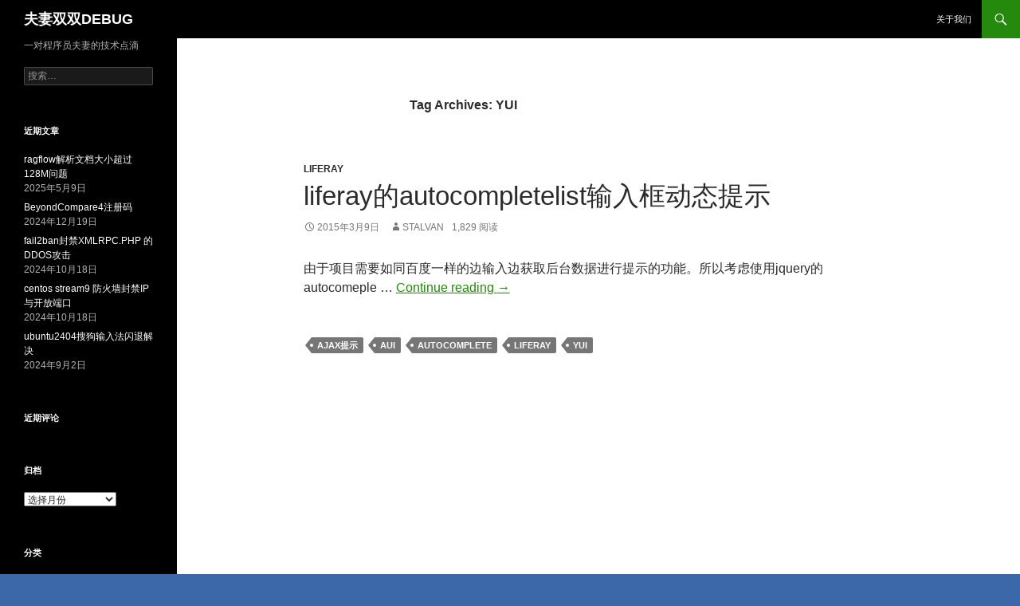

--- FILE ---
content_type: text/html; charset=UTF-8
request_url: http://www.stalvan.com/tag/yui/
body_size: 38674
content:
<!DOCTYPE html>
<!--[if IE 7]>
<html class="ie ie7" lang="zh-CN">
<![endif]-->
<!--[if IE 8]>
<html class="ie ie8" lang="zh-CN">
<![endif]-->
<!--[if !(IE 7) & !(IE 8)]><!-->
<html lang="zh-CN">
<!--<![endif]-->
<head>
	<meta charset="UTF-8">
	<meta name="viewport" content="width=device-width">
	<title>YUI | 夫妻双双DEBUG</title>
	<link rel="profile" href="http://gmpg.org/xfn/11">
	<link rel="pingback" href="http://www.stalvan.com/xmlrpc.php">
	<!--[if lt IE 9]>
	<script src="http://www.stalvan.com/wp-content/themes/twentyfourteen/js/html5.js"></script>
	<![endif]-->
	<meta name='robots' content='max-image-preview:large' />
<link rel="alternate" type="application/rss+xml" title="夫妻双双DEBUG &raquo; Feed" href="http://www.stalvan.com/feed/" />
<link rel="alternate" type="application/rss+xml" title="夫妻双双DEBUG &raquo; 评论Feed" href="http://www.stalvan.com/comments/feed/" />
<link rel="alternate" type="application/rss+xml" title="夫妻双双DEBUG &raquo; YUI标签Feed" href="http://www.stalvan.com/tag/yui/feed/" />
<script type="text/javascript">
window._wpemojiSettings = {"baseUrl":"https:\/\/s.w.org\/images\/core\/emoji\/14.0.0\/72x72\/","ext":".png","svgUrl":"https:\/\/s.w.org\/images\/core\/emoji\/14.0.0\/svg\/","svgExt":".svg","source":{"concatemoji":"http:\/\/www.stalvan.com\/wp-includes\/js\/wp-emoji-release.min.js?ver=6.1.9"}};
/*! This file is auto-generated */
!function(e,a,t){var n,r,o,i=a.createElement("canvas"),p=i.getContext&&i.getContext("2d");function s(e,t){var a=String.fromCharCode,e=(p.clearRect(0,0,i.width,i.height),p.fillText(a.apply(this,e),0,0),i.toDataURL());return p.clearRect(0,0,i.width,i.height),p.fillText(a.apply(this,t),0,0),e===i.toDataURL()}function c(e){var t=a.createElement("script");t.src=e,t.defer=t.type="text/javascript",a.getElementsByTagName("head")[0].appendChild(t)}for(o=Array("flag","emoji"),t.supports={everything:!0,everythingExceptFlag:!0},r=0;r<o.length;r++)t.supports[o[r]]=function(e){if(p&&p.fillText)switch(p.textBaseline="top",p.font="600 32px Arial",e){case"flag":return s([127987,65039,8205,9895,65039],[127987,65039,8203,9895,65039])?!1:!s([55356,56826,55356,56819],[55356,56826,8203,55356,56819])&&!s([55356,57332,56128,56423,56128,56418,56128,56421,56128,56430,56128,56423,56128,56447],[55356,57332,8203,56128,56423,8203,56128,56418,8203,56128,56421,8203,56128,56430,8203,56128,56423,8203,56128,56447]);case"emoji":return!s([129777,127995,8205,129778,127999],[129777,127995,8203,129778,127999])}return!1}(o[r]),t.supports.everything=t.supports.everything&&t.supports[o[r]],"flag"!==o[r]&&(t.supports.everythingExceptFlag=t.supports.everythingExceptFlag&&t.supports[o[r]]);t.supports.everythingExceptFlag=t.supports.everythingExceptFlag&&!t.supports.flag,t.DOMReady=!1,t.readyCallback=function(){t.DOMReady=!0},t.supports.everything||(n=function(){t.readyCallback()},a.addEventListener?(a.addEventListener("DOMContentLoaded",n,!1),e.addEventListener("load",n,!1)):(e.attachEvent("onload",n),a.attachEvent("onreadystatechange",function(){"complete"===a.readyState&&t.readyCallback()})),(e=t.source||{}).concatemoji?c(e.concatemoji):e.wpemoji&&e.twemoji&&(c(e.twemoji),c(e.wpemoji)))}(window,document,window._wpemojiSettings);
</script>
<style type="text/css">
img.wp-smiley,
img.emoji {
	display: inline !important;
	border: none !important;
	box-shadow: none !important;
	height: 1em !important;
	width: 1em !important;
	margin: 0 0.07em !important;
	vertical-align: -0.1em !important;
	background: none !important;
	padding: 0 !important;
}
</style>
	<link rel='stylesheet' id='wp-block-library-css' href='http://www.stalvan.com/wp-includes/css/dist/block-library/style.min.css?ver=6.1.9' type='text/css' media='all' />
<link rel='stylesheet' id='classic-theme-styles-css' href='http://www.stalvan.com/wp-includes/css/classic-themes.min.css?ver=1' type='text/css' media='all' />
<style id='global-styles-inline-css' type='text/css'>
body{--wp--preset--color--black: #000000;--wp--preset--color--cyan-bluish-gray: #abb8c3;--wp--preset--color--white: #ffffff;--wp--preset--color--pale-pink: #f78da7;--wp--preset--color--vivid-red: #cf2e2e;--wp--preset--color--luminous-vivid-orange: #ff6900;--wp--preset--color--luminous-vivid-amber: #fcb900;--wp--preset--color--light-green-cyan: #7bdcb5;--wp--preset--color--vivid-green-cyan: #00d084;--wp--preset--color--pale-cyan-blue: #8ed1fc;--wp--preset--color--vivid-cyan-blue: #0693e3;--wp--preset--color--vivid-purple: #9b51e0;--wp--preset--gradient--vivid-cyan-blue-to-vivid-purple: linear-gradient(135deg,rgba(6,147,227,1) 0%,rgb(155,81,224) 100%);--wp--preset--gradient--light-green-cyan-to-vivid-green-cyan: linear-gradient(135deg,rgb(122,220,180) 0%,rgb(0,208,130) 100%);--wp--preset--gradient--luminous-vivid-amber-to-luminous-vivid-orange: linear-gradient(135deg,rgba(252,185,0,1) 0%,rgba(255,105,0,1) 100%);--wp--preset--gradient--luminous-vivid-orange-to-vivid-red: linear-gradient(135deg,rgba(255,105,0,1) 0%,rgb(207,46,46) 100%);--wp--preset--gradient--very-light-gray-to-cyan-bluish-gray: linear-gradient(135deg,rgb(238,238,238) 0%,rgb(169,184,195) 100%);--wp--preset--gradient--cool-to-warm-spectrum: linear-gradient(135deg,rgb(74,234,220) 0%,rgb(151,120,209) 20%,rgb(207,42,186) 40%,rgb(238,44,130) 60%,rgb(251,105,98) 80%,rgb(254,248,76) 100%);--wp--preset--gradient--blush-light-purple: linear-gradient(135deg,rgb(255,206,236) 0%,rgb(152,150,240) 100%);--wp--preset--gradient--blush-bordeaux: linear-gradient(135deg,rgb(254,205,165) 0%,rgb(254,45,45) 50%,rgb(107,0,62) 100%);--wp--preset--gradient--luminous-dusk: linear-gradient(135deg,rgb(255,203,112) 0%,rgb(199,81,192) 50%,rgb(65,88,208) 100%);--wp--preset--gradient--pale-ocean: linear-gradient(135deg,rgb(255,245,203) 0%,rgb(182,227,212) 50%,rgb(51,167,181) 100%);--wp--preset--gradient--electric-grass: linear-gradient(135deg,rgb(202,248,128) 0%,rgb(113,206,126) 100%);--wp--preset--gradient--midnight: linear-gradient(135deg,rgb(2,3,129) 0%,rgb(40,116,252) 100%);--wp--preset--duotone--dark-grayscale: url('#wp-duotone-dark-grayscale');--wp--preset--duotone--grayscale: url('#wp-duotone-grayscale');--wp--preset--duotone--purple-yellow: url('#wp-duotone-purple-yellow');--wp--preset--duotone--blue-red: url('#wp-duotone-blue-red');--wp--preset--duotone--midnight: url('#wp-duotone-midnight');--wp--preset--duotone--magenta-yellow: url('#wp-duotone-magenta-yellow');--wp--preset--duotone--purple-green: url('#wp-duotone-purple-green');--wp--preset--duotone--blue-orange: url('#wp-duotone-blue-orange');--wp--preset--font-size--small: 13px;--wp--preset--font-size--medium: 20px;--wp--preset--font-size--large: 36px;--wp--preset--font-size--x-large: 42px;--wp--preset--spacing--20: 0.44rem;--wp--preset--spacing--30: 0.67rem;--wp--preset--spacing--40: 1rem;--wp--preset--spacing--50: 1.5rem;--wp--preset--spacing--60: 2.25rem;--wp--preset--spacing--70: 3.38rem;--wp--preset--spacing--80: 5.06rem;}:where(.is-layout-flex){gap: 0.5em;}body .is-layout-flow > .alignleft{float: left;margin-inline-start: 0;margin-inline-end: 2em;}body .is-layout-flow > .alignright{float: right;margin-inline-start: 2em;margin-inline-end: 0;}body .is-layout-flow > .aligncenter{margin-left: auto !important;margin-right: auto !important;}body .is-layout-constrained > .alignleft{float: left;margin-inline-start: 0;margin-inline-end: 2em;}body .is-layout-constrained > .alignright{float: right;margin-inline-start: 2em;margin-inline-end: 0;}body .is-layout-constrained > .aligncenter{margin-left: auto !important;margin-right: auto !important;}body .is-layout-constrained > :where(:not(.alignleft):not(.alignright):not(.alignfull)){max-width: var(--wp--style--global--content-size);margin-left: auto !important;margin-right: auto !important;}body .is-layout-constrained > .alignwide{max-width: var(--wp--style--global--wide-size);}body .is-layout-flex{display: flex;}body .is-layout-flex{flex-wrap: wrap;align-items: center;}body .is-layout-flex > *{margin: 0;}:where(.wp-block-columns.is-layout-flex){gap: 2em;}.has-black-color{color: var(--wp--preset--color--black) !important;}.has-cyan-bluish-gray-color{color: var(--wp--preset--color--cyan-bluish-gray) !important;}.has-white-color{color: var(--wp--preset--color--white) !important;}.has-pale-pink-color{color: var(--wp--preset--color--pale-pink) !important;}.has-vivid-red-color{color: var(--wp--preset--color--vivid-red) !important;}.has-luminous-vivid-orange-color{color: var(--wp--preset--color--luminous-vivid-orange) !important;}.has-luminous-vivid-amber-color{color: var(--wp--preset--color--luminous-vivid-amber) !important;}.has-light-green-cyan-color{color: var(--wp--preset--color--light-green-cyan) !important;}.has-vivid-green-cyan-color{color: var(--wp--preset--color--vivid-green-cyan) !important;}.has-pale-cyan-blue-color{color: var(--wp--preset--color--pale-cyan-blue) !important;}.has-vivid-cyan-blue-color{color: var(--wp--preset--color--vivid-cyan-blue) !important;}.has-vivid-purple-color{color: var(--wp--preset--color--vivid-purple) !important;}.has-black-background-color{background-color: var(--wp--preset--color--black) !important;}.has-cyan-bluish-gray-background-color{background-color: var(--wp--preset--color--cyan-bluish-gray) !important;}.has-white-background-color{background-color: var(--wp--preset--color--white) !important;}.has-pale-pink-background-color{background-color: var(--wp--preset--color--pale-pink) !important;}.has-vivid-red-background-color{background-color: var(--wp--preset--color--vivid-red) !important;}.has-luminous-vivid-orange-background-color{background-color: var(--wp--preset--color--luminous-vivid-orange) !important;}.has-luminous-vivid-amber-background-color{background-color: var(--wp--preset--color--luminous-vivid-amber) !important;}.has-light-green-cyan-background-color{background-color: var(--wp--preset--color--light-green-cyan) !important;}.has-vivid-green-cyan-background-color{background-color: var(--wp--preset--color--vivid-green-cyan) !important;}.has-pale-cyan-blue-background-color{background-color: var(--wp--preset--color--pale-cyan-blue) !important;}.has-vivid-cyan-blue-background-color{background-color: var(--wp--preset--color--vivid-cyan-blue) !important;}.has-vivid-purple-background-color{background-color: var(--wp--preset--color--vivid-purple) !important;}.has-black-border-color{border-color: var(--wp--preset--color--black) !important;}.has-cyan-bluish-gray-border-color{border-color: var(--wp--preset--color--cyan-bluish-gray) !important;}.has-white-border-color{border-color: var(--wp--preset--color--white) !important;}.has-pale-pink-border-color{border-color: var(--wp--preset--color--pale-pink) !important;}.has-vivid-red-border-color{border-color: var(--wp--preset--color--vivid-red) !important;}.has-luminous-vivid-orange-border-color{border-color: var(--wp--preset--color--luminous-vivid-orange) !important;}.has-luminous-vivid-amber-border-color{border-color: var(--wp--preset--color--luminous-vivid-amber) !important;}.has-light-green-cyan-border-color{border-color: var(--wp--preset--color--light-green-cyan) !important;}.has-vivid-green-cyan-border-color{border-color: var(--wp--preset--color--vivid-green-cyan) !important;}.has-pale-cyan-blue-border-color{border-color: var(--wp--preset--color--pale-cyan-blue) !important;}.has-vivid-cyan-blue-border-color{border-color: var(--wp--preset--color--vivid-cyan-blue) !important;}.has-vivid-purple-border-color{border-color: var(--wp--preset--color--vivid-purple) !important;}.has-vivid-cyan-blue-to-vivid-purple-gradient-background{background: var(--wp--preset--gradient--vivid-cyan-blue-to-vivid-purple) !important;}.has-light-green-cyan-to-vivid-green-cyan-gradient-background{background: var(--wp--preset--gradient--light-green-cyan-to-vivid-green-cyan) !important;}.has-luminous-vivid-amber-to-luminous-vivid-orange-gradient-background{background: var(--wp--preset--gradient--luminous-vivid-amber-to-luminous-vivid-orange) !important;}.has-luminous-vivid-orange-to-vivid-red-gradient-background{background: var(--wp--preset--gradient--luminous-vivid-orange-to-vivid-red) !important;}.has-very-light-gray-to-cyan-bluish-gray-gradient-background{background: var(--wp--preset--gradient--very-light-gray-to-cyan-bluish-gray) !important;}.has-cool-to-warm-spectrum-gradient-background{background: var(--wp--preset--gradient--cool-to-warm-spectrum) !important;}.has-blush-light-purple-gradient-background{background: var(--wp--preset--gradient--blush-light-purple) !important;}.has-blush-bordeaux-gradient-background{background: var(--wp--preset--gradient--blush-bordeaux) !important;}.has-luminous-dusk-gradient-background{background: var(--wp--preset--gradient--luminous-dusk) !important;}.has-pale-ocean-gradient-background{background: var(--wp--preset--gradient--pale-ocean) !important;}.has-electric-grass-gradient-background{background: var(--wp--preset--gradient--electric-grass) !important;}.has-midnight-gradient-background{background: var(--wp--preset--gradient--midnight) !important;}.has-small-font-size{font-size: var(--wp--preset--font-size--small) !important;}.has-medium-font-size{font-size: var(--wp--preset--font-size--medium) !important;}.has-large-font-size{font-size: var(--wp--preset--font-size--large) !important;}.has-x-large-font-size{font-size: var(--wp--preset--font-size--x-large) !important;}
.wp-block-navigation a:where(:not(.wp-element-button)){color: inherit;}
:where(.wp-block-columns.is-layout-flex){gap: 2em;}
.wp-block-pullquote{font-size: 1.5em;line-height: 1.6;}
</style>
<link rel='stylesheet' id='smpl_shortcodes-css' href='http://www.stalvan.com/wp-content/plugins/smpl-shortcodes/assets/css/smpl-shortcodes.css?ver=6.1.9' type='text/css' media='all' />
<link rel='stylesheet' id='wp-pagenavi-css' href='http://www.stalvan.com/wp-content/plugins/wp-pagenavi/pagenavi-css.css?ver=2.70' type='text/css' media='all' />
<link rel='stylesheet' id='genericons-css' href='http://www.stalvan.com/wp-content/themes/twentyfourteen/genericons/genericons.css?ver=3.0.3' type='text/css' media='all' />
<link rel='stylesheet' id='twentyfourteen-style-css' href='http://www.stalvan.com/wp-content/themes/twentyfourteen/style.css?ver=6.1.9' type='text/css' media='all' />
<!--[if lt IE 9]>
<link rel='stylesheet' id='twentyfourteen-ie-css' href='http://www.stalvan.com/wp-content/themes/twentyfourteen/css/ie.css?ver=20131205' type='text/css' media='all' />
<![endif]-->
<link rel='stylesheet' id='open-social-style-css' href='http://www.stalvan.com/wp-content/plugins/open-social/images/os.css?ver=6.1.9' type='text/css' media='all' />
<script type='text/javascript' src='http://www.stalvan.com/wp-includes/js/jquery/jquery.min.js?ver=3.6.1' id='jquery-core-js'></script>
<script type='text/javascript' src='http://www.stalvan.com/wp-includes/js/jquery/jquery-migrate.min.js?ver=3.3.2' id='jquery-migrate-js'></script>
<script type='text/javascript' src='http://www.stalvan.com/wp-content/plugins/smpl-shortcodes/assets/js/smpl-shortcodes.js?ver=1' id='smpl_shortcodes-js'></script>
<link rel="https://api.w.org/" href="http://www.stalvan.com/wp-json/" /><link rel="alternate" type="application/json" href="http://www.stalvan.com/wp-json/wp/v2/tags/207" /><link rel="EditURI" type="application/rsd+xml" title="RSD" href="http://www.stalvan.com/xmlrpc.php?rsd" />
<link rel="wlwmanifest" type="application/wlwmanifest+xml" href="http://www.stalvan.com/wp-includes/wlwmanifest.xml" />
<meta name="generator" content="WordPress 6.1.9" />
<style type="text/css">.recentcomments a{display:inline !important;padding:0 !important;margin:0 !important;}</style><style type="text/css" id="custom-background-css">
body.custom-background { background-color: #3c67a8; }
</style>
	<style type="text/css" id="syntaxhighlighteranchor"></style>
</head>

<body class="archive tag tag-yui tag-207 custom-background group-blog masthead-fixed list-view full-width">
<div id="page" class="hfeed site">
	
	<header id="masthead" class="site-header" role="banner">
		<div class="header-main">
			<h1 class="site-title"><a href="http://www.stalvan.com/" rel="home">夫妻双双DEBUG</a></h1>

			<div class="search-toggle">
				<a href="#search-container" class="screen-reader-text" aria-expanded="false" aria-controls="search-container">Search</a>
			</div>

			<nav id="primary-navigation" class="site-navigation primary-navigation" role="navigation">
				<button class="menu-toggle">Primary Menu</button>
				<a class="screen-reader-text skip-link" href="#content">Skip to content</a>
				<div id="primary-menu" class="nav-menu"><ul>
<li class="page_item page-item-203"><a href="http://www.stalvan.com/aboutus/">关于我们</a></li>
</ul></div>
			</nav>
		</div>

		<div id="search-container" class="search-box-wrapper hide">
			<div class="search-box">
				<form role="search" method="get" class="search-form" action="http://www.stalvan.com/">
				<label>
					<span class="screen-reader-text">搜索：</span>
					<input type="search" class="search-field" placeholder="搜索&hellip;" value="" name="s" />
				</label>
				<input type="submit" class="search-submit" value="搜索" />
			</form>			</div>
		</div>
	</header><!-- #masthead -->

	<div id="main" class="site-main">

	<section id="primary" class="content-area">
		<div id="content" class="site-content" role="main">

			
			<header class="archive-header">
				<h1 class="archive-title">Tag Archives: YUI</h1>

							</header><!-- .archive-header -->

			
<article id="post-241" class="post-241 post type-post status-publish format-standard hentry category-lf tag-ajax tag-aui tag-autocomplete tag-liferay tag-yui">
	
	<header class="entry-header">
				<div class="entry-meta">
			<span class="cat-links"><a href="http://www.stalvan.com/category/lf/" rel="category tag">liferay</a></span>
		</div>
		<h1 class="entry-title"><a href="http://www.stalvan.com/liferay%e7%9a%84autocompletelist%e8%be%93%e5%85%a5%e6%a1%86%e5%8a%a8%e6%80%81%e6%8f%90%e7%a4%ba/" rel="bookmark">liferay的autocompletelist输入框动态提示</a></h1>
		<div class="entry-meta">
			<span class="entry-date"><a href="http://www.stalvan.com/liferay%e7%9a%84autocompletelist%e8%be%93%e5%85%a5%e6%a1%86%e5%8a%a8%e6%80%81%e6%8f%90%e7%a4%ba/" rel="bookmark"><time class="entry-date" datetime="2015-03-09T17:20:38+08:00">2015年3月9日</time></a></span> <span class="byline"><span class="author vcard"><a class="url fn n" href="http://www.stalvan.com/author/stalvan/" rel="author">Stalvan</a></span></span>1,829 阅读		</div><!-- .entry-meta -->
	</header><!-- .entry-header -->

		<div class="entry-content">
<p>由于项目需要如同百度一样的边输入边获取后台数据进行提示的功能。所以考虑使用jquery的autocomeple &hellip; <a href="http://www.stalvan.com/liferay%e7%9a%84autocompletelist%e8%be%93%e5%85%a5%e6%a1%86%e5%8a%a8%e6%80%81%e6%8f%90%e7%a4%ba/" class="more-link">Continue reading <span class="screen-reader-text">liferay的autocompletelist输入框动态提示</span> <span class="meta-nav">&rarr;</span></a></p>
</div><!-- .entry-content -->

	
	<footer class="entry-meta"><span class="tag-links"><a href="http://www.stalvan.com/tag/ajax%e6%8f%90%e7%a4%ba/" rel="tag">ajax提示</a><a href="http://www.stalvan.com/tag/aui/" rel="tag">AUI</a><a href="http://www.stalvan.com/tag/autocomplete/" rel="tag">autocomplete</a><a href="http://www.stalvan.com/tag/liferay/" rel="tag">liferay</a><a href="http://www.stalvan.com/tag/yui/" rel="tag">YUI</a></span></footer></article><!-- #post-## -->
		</div><!-- #content -->
	</section><!-- #primary -->

<div id="secondary">
		<h2 class="site-description">一对程序员夫妻的技术点滴</h2>
	
	
		<div id="primary-sidebar" class="primary-sidebar widget-area" role="complementary">
		<aside id="search-2" class="widget widget_search"><form role="search" method="get" class="search-form" action="http://www.stalvan.com/">
				<label>
					<span class="screen-reader-text">搜索：</span>
					<input type="search" class="search-field" placeholder="搜索&hellip;" value="" name="s" />
				</label>
				<input type="submit" class="search-submit" value="搜索" />
			</form></aside>
		<aside id="recent-posts-2" class="widget widget_recent_entries">
		<h1 class="widget-title">近期文章</h1>
		<ul>
											<li>
					<a href="http://www.stalvan.com/ragflow%e8%a7%a3%e6%9e%90%e6%96%87%e6%a1%a3%e5%a4%a7%e5%b0%8f%e8%b6%85%e8%bf%87128m%e9%97%ae%e9%a2%98/">ragflow解析文档大小超过128M问题</a>
											<span class="post-date">2025年5月9日</span>
									</li>
											<li>
					<a href="http://www.stalvan.com/beyondcompare4%e6%b3%a8%e5%86%8c%e7%a0%81/">BeyondCompare4注册码</a>
											<span class="post-date">2024年12月19日</span>
									</li>
											<li>
					<a href="http://www.stalvan.com/fail2ban%e5%b0%81%e7%a6%81xmlrpc-php-%e7%9a%84ddos%e6%94%bb%e5%87%bb/">fail2ban封禁XMLRPC.PHP 的DDOS攻击</a>
											<span class="post-date">2024年10月18日</span>
									</li>
											<li>
					<a href="http://www.stalvan.com/centos-stream9-%e9%98%b2%e7%81%ab%e5%a2%99%e5%b0%81%e7%a6%81ip%e4%b8%8e%e5%bc%80%e6%94%be%e7%ab%af%e5%8f%a3/">centos stream9 防火墙封禁IP与开放端口</a>
											<span class="post-date">2024年10月18日</span>
									</li>
											<li>
					<a href="http://www.stalvan.com/ubuntu2404%e6%90%9c%e7%8b%97%e8%be%93%e5%85%a5%e6%b3%95%e9%97%aa%e9%80%80%e8%a7%a3%e5%86%b3/">ubuntu2404搜狗输入法闪退解决</a>
											<span class="post-date">2024年9月2日</span>
									</li>
					</ul>

		</aside><aside id="recent-comments-2" class="widget widget_recent_comments"><h1 class="widget-title">近期评论</h1><ul id="recentcomments"></ul></aside><aside id="archives-2" class="widget widget_archive"><h1 class="widget-title">归档</h1>		<label class="screen-reader-text" for="archives-dropdown-2">归档</label>
		<select id="archives-dropdown-2" name="archive-dropdown">
			
			<option value="">选择月份</option>
				<option value='http://www.stalvan.com/2025/05/'> 2025年5月 &nbsp;(1)</option>
	<option value='http://www.stalvan.com/2024/12/'> 2024年12月 &nbsp;(1)</option>
	<option value='http://www.stalvan.com/2024/10/'> 2024年10月 &nbsp;(2)</option>
	<option value='http://www.stalvan.com/2024/09/'> 2024年9月 &nbsp;(1)</option>
	<option value='http://www.stalvan.com/2023/08/'> 2023年8月 &nbsp;(4)</option>
	<option value='http://www.stalvan.com/2022/01/'> 2022年1月 &nbsp;(1)</option>
	<option value='http://www.stalvan.com/2021/08/'> 2021年8月 &nbsp;(1)</option>
	<option value='http://www.stalvan.com/2020/12/'> 2020年12月 &nbsp;(1)</option>
	<option value='http://www.stalvan.com/2020/07/'> 2020年7月 &nbsp;(1)</option>
	<option value='http://www.stalvan.com/2019/08/'> 2019年8月 &nbsp;(1)</option>
	<option value='http://www.stalvan.com/2019/06/'> 2019年6月 &nbsp;(1)</option>
	<option value='http://www.stalvan.com/2019/01/'> 2019年1月 &nbsp;(2)</option>
	<option value='http://www.stalvan.com/2018/08/'> 2018年8月 &nbsp;(1)</option>
	<option value='http://www.stalvan.com/2018/01/'> 2018年1月 &nbsp;(1)</option>
	<option value='http://www.stalvan.com/2017/07/'> 2017年7月 &nbsp;(2)</option>
	<option value='http://www.stalvan.com/2017/05/'> 2017年5月 &nbsp;(2)</option>
	<option value='http://www.stalvan.com/2017/04/'> 2017年4月 &nbsp;(7)</option>
	<option value='http://www.stalvan.com/2017/03/'> 2017年3月 &nbsp;(2)</option>
	<option value='http://www.stalvan.com/2017/02/'> 2017年2月 &nbsp;(3)</option>
	<option value='http://www.stalvan.com/2017/01/'> 2017年1月 &nbsp;(5)</option>
	<option value='http://www.stalvan.com/2016/12/'> 2016年12月 &nbsp;(11)</option>
	<option value='http://www.stalvan.com/2016/11/'> 2016年11月 &nbsp;(1)</option>
	<option value='http://www.stalvan.com/2016/10/'> 2016年10月 &nbsp;(1)</option>
	<option value='http://www.stalvan.com/2016/09/'> 2016年9月 &nbsp;(1)</option>
	<option value='http://www.stalvan.com/2016/08/'> 2016年8月 &nbsp;(2)</option>
	<option value='http://www.stalvan.com/2016/07/'> 2016年7月 &nbsp;(5)</option>
	<option value='http://www.stalvan.com/2016/06/'> 2016年6月 &nbsp;(3)</option>
	<option value='http://www.stalvan.com/2016/04/'> 2016年4月 &nbsp;(1)</option>
	<option value='http://www.stalvan.com/2016/03/'> 2016年3月 &nbsp;(3)</option>
	<option value='http://www.stalvan.com/2016/02/'> 2016年2月 &nbsp;(4)</option>
	<option value='http://www.stalvan.com/2016/01/'> 2016年1月 &nbsp;(5)</option>
	<option value='http://www.stalvan.com/2015/12/'> 2015年12月 &nbsp;(7)</option>
	<option value='http://www.stalvan.com/2015/11/'> 2015年11月 &nbsp;(4)</option>
	<option value='http://www.stalvan.com/2015/10/'> 2015年10月 &nbsp;(2)</option>
	<option value='http://www.stalvan.com/2015/09/'> 2015年9月 &nbsp;(2)</option>
	<option value='http://www.stalvan.com/2015/08/'> 2015年8月 &nbsp;(2)</option>
	<option value='http://www.stalvan.com/2015/07/'> 2015年7月 &nbsp;(3)</option>
	<option value='http://www.stalvan.com/2015/06/'> 2015年6月 &nbsp;(11)</option>
	<option value='http://www.stalvan.com/2015/05/'> 2015年5月 &nbsp;(6)</option>
	<option value='http://www.stalvan.com/2015/04/'> 2015年4月 &nbsp;(6)</option>
	<option value='http://www.stalvan.com/2015/03/'> 2015年3月 &nbsp;(27)</option>
	<option value='http://www.stalvan.com/2015/02/'> 2015年2月 &nbsp;(59)</option>

		</select>

<script type="text/javascript">
/* <![CDATA[ */
(function() {
	var dropdown = document.getElementById( "archives-dropdown-2" );
	function onSelectChange() {
		if ( dropdown.options[ dropdown.selectedIndex ].value !== '' ) {
			document.location.href = this.options[ this.selectedIndex ].value;
		}
	}
	dropdown.onchange = onSelectChange;
})();
/* ]]> */
</script>
			</aside><aside id="categories-2" class="widget widget_categories"><h1 class="widget-title">分类</h1>
			<ul>
					<li class="cat-item cat-item-362"><a href="http://www.stalvan.com/category/docker/">docker</a> (3)
</li>
	<li class="cat-item cat-item-198"><a href="http://www.stalvan.com/category/excel/">excel</a> (5)
</li>
	<li class="cat-item cat-item-254"><a href="http://www.stalvan.com/category/html/">html</a> (7)
</li>
	<li class="cat-item cat-item-4"><a href="http://www.stalvan.com/category/java/">JAVA</a> (40)
<ul class='children'>
	<li class="cat-item cat-item-391"><a href="http://www.stalvan.com/category/java/iot/">IOT</a> (2)
</li>
	<li class="cat-item cat-item-380"><a href="http://www.stalvan.com/category/java/spring4/">Spring4</a> (4)
</li>
</ul>
</li>
	<li class="cat-item cat-item-5"><a href="http://www.stalvan.com/category/js/">javascript</a> (21)
</li>
	<li class="cat-item cat-item-2"><a href="http://www.stalvan.com/category/lf/">liferay</a> (54)
</li>
	<li class="cat-item cat-item-129"><a href="http://www.stalvan.com/category/linux/">linux</a> (30)
</li>
	<li class="cat-item cat-item-36"><a href="http://www.stalvan.com/category/php/">php</a> (16)
</li>
	<li class="cat-item cat-item-3"><a href="http://www.stalvan.com/category/db/">数据库</a> (18)
</li>
	<li class="cat-item cat-item-1"><a href="http://www.stalvan.com/category/uncategorized/">未分类</a> (5)
</li>
	<li class="cat-item cat-item-41"><a href="http://www.stalvan.com/category/env/">环境搭建</a> (53)
</li>
			</ul>

			</aside><aside id="meta-2" class="widget widget_meta"><h1 class="widget-title">功能区域</h1>
		<ul>
						<li><a href="http://www.stalvan.com/wp-login.php">登录</a></li>
			<li><a href="http://www.stalvan.com/feed/">条目feed</a></li>
			<li><a href="http://www.stalvan.com/comments/feed/">评论feed</a></li>

			<li><a href="https://cn.wordpress.org/">WordPress.org</a></li>
		</ul>

		</aside>	</div><!-- #primary-sidebar -->
	<li><a href="http://www.stalvan.com/csdn%e4%bf%9d%e5%ad%98%e7%9a%84%e7%bd%91%e9%a1%b5%e8%87%aa%e5%8a%a8%e8%b7%b3%e8%bd%ac/"  title="CSDN保存的网页自动跳转">CSDN保存的网页自动跳转</a> - 10,234 阅读</li><li><a href="http://www.stalvan.com/ubuntu22-04lts%e6%90%9c%e7%8b%97%e8%be%93%e5%85%a5%e6%b3%95%e6%97%a0%e6%b3%95%e8%be%93%e5%85%a5%e4%b8%ad%e6%96%87/"  title="Ubuntu22.04LTS搜狗输入法无法输入中文">Ubuntu22.04LTS搜狗输入法无法输入中文</a> - 10,216 阅读</li><li><a href="http://www.stalvan.com/centos7-vsftpd-530-login-incorrect-%e9%94%99%e8%af%af%e5%a4%84%e7%90%86%e6%96%b9%e6%b3%95/"  title="centos7 vsftpd 530 Login incorrect 错误处理方法">centos7 vsftpd 530 Login incorrect 错误处理方法</a> - 8,958 阅读</li><li><a href="http://www.stalvan.com/linux%e4%b8%8bvi%e6%a8%a1%e5%bc%8f%e4%b8%ad%e4%b8%8a%e4%b8%8b%e5%b7%a6%e5%8f%b3%e9%94%ae%e5%92%8c%e5%9b%9e%e9%80%80%e9%94%ae%e5%87%ba%e7%8e%b0%e5%ad%97%e6%af%8d/"  title="Linux下VI模式中上下左右键和回退键出现字母">Linux下VI模式中上下左右键和回退键出现字母</a> - 7,212 阅读</li><li><a href="http://www.stalvan.com/%e7%ac%94%e8%ae%b0%e6%9c%ac%e8%93%9d%e7%89%99%e6%b6%88%e5%a4%b1%e8%a7%a3%e5%86%b3%e5%8a%9e%e6%b3%95/"  title="笔记本蓝牙消失解决办法">笔记本蓝牙消失解决办法</a> - 6,650 阅读</li><li><a href="http://www.stalvan.com/fail2ban%e5%b0%81%e7%a6%81xmlrpc-php-%e7%9a%84ddos%e6%94%bb%e5%87%bb/"  title="fail2ban封禁XMLRPC.PHP 的DDOS攻击">fail2ban封禁XMLRPC.PHP 的DDOS攻击</a> - 6,496 阅读</li><li><a href="http://www.stalvan.com/javasshlinux%e4%b8%bb%e6%9c%ba%e5%b9%b6%e6%89%a7%e8%a1%8c%e5%91%bd%e4%bb%a4%e8%8e%b7%e5%8f%96%e6%8e%a7%e5%88%b6%e5%8f%b0%e7%bb%93%e6%9e%9c/"  title="javaSSHlinux主机并执行命令获取控制台结果">javaSSHlinux主机并执行命令获取控制台结果</a> - 6,361 阅读</li><li><a href="http://www.stalvan.com/mac%e7%94%9f%e6%88%90%e5%b8%a6%e5%af%86%e7%a0%81%e7%9a%84%e5%8e%8b%e7%bc%a9%e5%8c%85/"  title="Mac生成带密码的压缩包">Mac生成带密码的压缩包</a> - 6,084 阅读</li><li><a href="http://www.stalvan.com/ubuntu2404%e6%90%9c%e7%8b%97%e8%be%93%e5%85%a5%e6%b3%95%e9%97%aa%e9%80%80%e8%a7%a3%e5%86%b3/"  title="ubuntu2404搜狗输入法闪退解决">ubuntu2404搜狗输入法闪退解决</a> - 5,645 阅读</li><li><a href="http://www.stalvan.com/%e9%80%9a%e8%bf%87%e6%b5%8f%e8%a7%88%e5%99%a8%e8%ae%bf%e9%97%ae%e5%92%8c%e8%b0%83%e8%af%95coap%e7%a8%8b%e5%ba%8f/"  title="通过浏览器访问和调试COAP程序">通过浏览器访问和调试COAP程序</a> - 5,638 阅读</li></div><!-- #secondary -->

		</div><!-- #main -->

		<footer id="colophon" class="site-footer" role="contentinfo">

			
			<div class="site-info">

				<center>  <a href = "https://beian.miit.gov.cn">京ICP备15011090号-1</a> Copyright©2015 - 2026</center> 
</div>
		</footer><!-- #colophon -->
	</div><!-- #page -->

	<script type='text/javascript' src='http://www.stalvan.com/wp-content/plugins/syntaxhighlighter/syntaxhighlighter3/scripts/shCore.js?ver=3.0.9b' id='syntaxhighlighter-core-js'></script>
<script type='text/javascript' src='http://www.stalvan.com/wp-content/plugins/syntaxhighlighter/syntaxhighlighter3/scripts/shBrushAS3.js?ver=3.0.9b' id='syntaxhighlighter-brush-as3-js'></script>
<script type='text/javascript' src='http://www.stalvan.com/wp-content/plugins/syntaxhighlighter/syntaxhighlighter3/scripts/shBrushBash.js?ver=3.0.9b' id='syntaxhighlighter-brush-bash-js'></script>
<script type='text/javascript' src='http://www.stalvan.com/wp-content/plugins/syntaxhighlighter/syntaxhighlighter3/scripts/shBrushColdFusion.js?ver=3.0.9b' id='syntaxhighlighter-brush-coldfusion-js'></script>
<script type='text/javascript' src='http://www.stalvan.com/wp-content/plugins/syntaxhighlighter/third-party-brushes/shBrushClojure.js?ver=20090602' id='syntaxhighlighter-brush-clojure-js'></script>
<script type='text/javascript' src='http://www.stalvan.com/wp-content/plugins/syntaxhighlighter/syntaxhighlighter3/scripts/shBrushCpp.js?ver=3.0.9b' id='syntaxhighlighter-brush-cpp-js'></script>
<script type='text/javascript' src='http://www.stalvan.com/wp-content/plugins/syntaxhighlighter/syntaxhighlighter3/scripts/shBrushCSharp.js?ver=3.0.9b' id='syntaxhighlighter-brush-csharp-js'></script>
<script type='text/javascript' src='http://www.stalvan.com/wp-content/plugins/syntaxhighlighter/syntaxhighlighter3/scripts/shBrushCss.js?ver=3.0.9b' id='syntaxhighlighter-brush-css-js'></script>
<script type='text/javascript' src='http://www.stalvan.com/wp-content/plugins/syntaxhighlighter/syntaxhighlighter3/scripts/shBrushDelphi.js?ver=3.0.9b' id='syntaxhighlighter-brush-delphi-js'></script>
<script type='text/javascript' src='http://www.stalvan.com/wp-content/plugins/syntaxhighlighter/syntaxhighlighter3/scripts/shBrushDiff.js?ver=3.0.9b' id='syntaxhighlighter-brush-diff-js'></script>
<script type='text/javascript' src='http://www.stalvan.com/wp-content/plugins/syntaxhighlighter/syntaxhighlighter3/scripts/shBrushErlang.js?ver=3.0.9b' id='syntaxhighlighter-brush-erlang-js'></script>
<script type='text/javascript' src='http://www.stalvan.com/wp-content/plugins/syntaxhighlighter/third-party-brushes/shBrushFSharp.js?ver=20091003' id='syntaxhighlighter-brush-fsharp-js'></script>
<script type='text/javascript' src='http://www.stalvan.com/wp-content/plugins/syntaxhighlighter/syntaxhighlighter3/scripts/shBrushGroovy.js?ver=3.0.9b' id='syntaxhighlighter-brush-groovy-js'></script>
<script type='text/javascript' src='http://www.stalvan.com/wp-content/plugins/syntaxhighlighter/syntaxhighlighter3/scripts/shBrushJava.js?ver=3.0.9b' id='syntaxhighlighter-brush-java-js'></script>
<script type='text/javascript' src='http://www.stalvan.com/wp-content/plugins/syntaxhighlighter/syntaxhighlighter3/scripts/shBrushJavaFX.js?ver=3.0.9b' id='syntaxhighlighter-brush-javafx-js'></script>
<script type='text/javascript' src='http://www.stalvan.com/wp-content/plugins/syntaxhighlighter/syntaxhighlighter3/scripts/shBrushJScript.js?ver=3.0.9b' id='syntaxhighlighter-brush-jscript-js'></script>
<script type='text/javascript' src='http://www.stalvan.com/wp-content/plugins/syntaxhighlighter/third-party-brushes/shBrushLatex.js?ver=20090613' id='syntaxhighlighter-brush-latex-js'></script>
<script type='text/javascript' src='http://www.stalvan.com/wp-content/plugins/syntaxhighlighter/third-party-brushes/shBrushMatlabKey.js?ver=20091209' id='syntaxhighlighter-brush-matlabkey-js'></script>
<script type='text/javascript' src='http://www.stalvan.com/wp-content/plugins/syntaxhighlighter/third-party-brushes/shBrushObjC.js?ver=20091207' id='syntaxhighlighter-brush-objc-js'></script>
<script type='text/javascript' src='http://www.stalvan.com/wp-content/plugins/syntaxhighlighter/syntaxhighlighter3/scripts/shBrushPerl.js?ver=3.0.9b' id='syntaxhighlighter-brush-perl-js'></script>
<script type='text/javascript' src='http://www.stalvan.com/wp-content/plugins/syntaxhighlighter/syntaxhighlighter3/scripts/shBrushPhp.js?ver=3.0.9b' id='syntaxhighlighter-brush-php-js'></script>
<script type='text/javascript' src='http://www.stalvan.com/wp-content/plugins/syntaxhighlighter/syntaxhighlighter3/scripts/shBrushPlain.js?ver=3.0.9b' id='syntaxhighlighter-brush-plain-js'></script>
<script type='text/javascript' src='http://www.stalvan.com/wp-content/plugins/syntaxhighlighter/syntaxhighlighter3/scripts/shBrushPowerShell.js?ver=3.0.9b' id='syntaxhighlighter-brush-powershell-js'></script>
<script type='text/javascript' src='http://www.stalvan.com/wp-content/plugins/syntaxhighlighter/syntaxhighlighter3/scripts/shBrushPython.js?ver=3.0.9b' id='syntaxhighlighter-brush-python-js'></script>
<script type='text/javascript' src='http://www.stalvan.com/wp-content/plugins/syntaxhighlighter/third-party-brushes/shBrushR.js?ver=20100919' id='syntaxhighlighter-brush-r-js'></script>
<script type='text/javascript' src='http://www.stalvan.com/wp-content/plugins/syntaxhighlighter/syntaxhighlighter3/scripts/shBrushRuby.js?ver=3.0.9b' id='syntaxhighlighter-brush-ruby-js'></script>
<script type='text/javascript' src='http://www.stalvan.com/wp-content/plugins/syntaxhighlighter/syntaxhighlighter3/scripts/shBrushScala.js?ver=3.0.9b' id='syntaxhighlighter-brush-scala-js'></script>
<script type='text/javascript' src='http://www.stalvan.com/wp-content/plugins/syntaxhighlighter/syntaxhighlighter3/scripts/shBrushSql.js?ver=3.0.9b' id='syntaxhighlighter-brush-sql-js'></script>
<script type='text/javascript' src='http://www.stalvan.com/wp-content/plugins/syntaxhighlighter/syntaxhighlighter3/scripts/shBrushVb.js?ver=3.0.9b' id='syntaxhighlighter-brush-vb-js'></script>
<script type='text/javascript' src='http://www.stalvan.com/wp-content/plugins/syntaxhighlighter/syntaxhighlighter3/scripts/shBrushXml.js?ver=3.0.9b' id='syntaxhighlighter-brush-xml-js'></script>
<script type='text/javascript'>
	(function(){
		var corecss = document.createElement('link');
		var themecss = document.createElement('link');
		var corecssurl = "http://www.stalvan.com/wp-content/plugins/syntaxhighlighter/syntaxhighlighter3/styles/shCore.css?ver=3.0.9b";
		if ( corecss.setAttribute ) {
				corecss.setAttribute( "rel", "stylesheet" );
				corecss.setAttribute( "type", "text/css" );
				corecss.setAttribute( "href", corecssurl );
		} else {
				corecss.rel = "stylesheet";
				corecss.href = corecssurl;
		}
		document.getElementsByTagName("head")[0].insertBefore( corecss, document.getElementById("syntaxhighlighteranchor") );
		var themecssurl = "http://www.stalvan.com/wp-content/plugins/syntaxhighlighter/syntaxhighlighter3/styles/shThemeDefault.css?ver=3.0.9b";
		if ( themecss.setAttribute ) {
				themecss.setAttribute( "rel", "stylesheet" );
				themecss.setAttribute( "type", "text/css" );
				themecss.setAttribute( "href", themecssurl );
		} else {
				themecss.rel = "stylesheet";
				themecss.href = themecssurl;
		}
		//document.getElementById("syntaxhighlighteranchor").appendChild(themecss);
		document.getElementsByTagName("head")[0].insertBefore( themecss, document.getElementById("syntaxhighlighteranchor") );
	})();
	SyntaxHighlighter.config.strings.expandSource = '+ expand source';
	SyntaxHighlighter.config.strings.help = '帮助';
	SyntaxHighlighter.config.strings.alert = 'SyntaxHighlighter\n\n';
	SyntaxHighlighter.config.strings.noBrush = '无法找到Brush：';
	SyntaxHighlighter.config.strings.brushNotHtmlScript = 'Brush不能设置 html-script选项';
	SyntaxHighlighter.defaults['pad-line-numbers'] = true;
	SyntaxHighlighter.all();
</script>
<script type='text/javascript' src='http://www.stalvan.com/wp-content/themes/twentyfourteen/js/functions.js?ver=20150315' id='twentyfourteen-script-js'></script>
<script type='text/javascript' src='http://www.stalvan.com/wp-content/plugins/open-social/images/os.js?ver=6.1.9' id='open-social-script-js'></script>
</body>
</html>

--- FILE ---
content_type: application/javascript
request_url: http://www.stalvan.com/wp-content/plugins/open-social/images/os.js?ver=6.1.9
body_size: 2778
content:
function login_button_click(id,link){
	var back = location.href;
	if('wordpress'==id){
		location.href = link;
	}else{
		try{if(back.indexOf('wp-login.php')>0) back = document.loginform.redirect_to.value;}catch(e){back = '/';}
		if(back.indexOf('profile.php')>0 && back.indexOf('updated')<0) back = back.indexOf('?')>0 ? (back + '&updated=1') : (back + '?updated=1');
		location.href=(link?link:'/')+'?connect='+id+'&action=login&back='+escape(back);
	}
}

function login_button_unbind_click(id,link){
	var back = location.href;
	if(back.indexOf('profile.php')>0 && back.indexOf('updated')<0) back = back.indexOf('?')>0 ? (back + '&updated=1') : (back + '?updated=1');
	location.href=(link?link:'/')+'?connect='+id+'&action=unbind&back='+escape(back);
}

function share_button_click(link,ev){
	if(link=='QRCODE'){
		if(!window.jQuery) return;
		var elm = ev.srcElement || ev.target;
		var qrDiv = jQuery(elm).parent().find('.open_social_qrcode');
		if(!qrDiv.find('canvas').length){
			qrDiv.qrcode({width:180,height:180,correctLevel:0,background:'#fff',foreground:'#111',text:location.href});
		}
		qrDiv.toggle(250);
	}else{
		var url = encodeURIComponent(location.href);
		var title = encodeURIComponent(document.title + (window.jQuery ? (': ' + jQuery('article .entry-content').text().replace(/\r|\n|\t/g,'').replace(/ +/g,' ').replace(/<!--(.*)\/\/-->/g,'').substr(0,100)) : ''));
		var pic = '';
		window.jQuery && jQuery('#content > article img').each(function(){pic+=(pic?'||':'')+encodeURIComponent(jQuery(this).attr('src'));});
		window.open(link.replace("%URL%",url).replace("%TITLE%",title).replace("%PIC%",pic),'xmOpenWindow','width=600,height=480,menubar=0,scrollbars=1,resizable=1,status=1,titlebar=0,toolbar=0,location=1');
	}
}

window.jQuery && jQuery(document).ready(function($){
    try{
    	$('.open_social_box').tooltip({ position: { my: "left top+5", at: "left bottom" }, show: { effect: "blind", duration: 200 } });
    }catch(e){}
	$('.comment-content a,.comments-area a.url').each(
		function(){$(this).attr('target','_blank');}
	);
    var float_button = $("#open_social_float_button");
	if(!$("#respond")[0]) $('#open_social_float_button_comment').hide();
    $(window).scroll(function() {
		if(float_button[0]){
	        if ($(window).scrollTop() >= 300) {
	            $('#open_social_float_button').fadeIn(250);
	        } else {
	            $('#open_social_float_button').fadeOut(250);
	        }
		}
    });
    $('#open_social_float_button_top').click(function() {
        $('html,body').animate({
            scrollTop: '0px'
        },
        100);
    });
    $('#open_social_float_button_comment').click(function() {
        $('html,body').animate({
            scrollTop: $('#respond').offset().top
        },
        200);
    });
});
